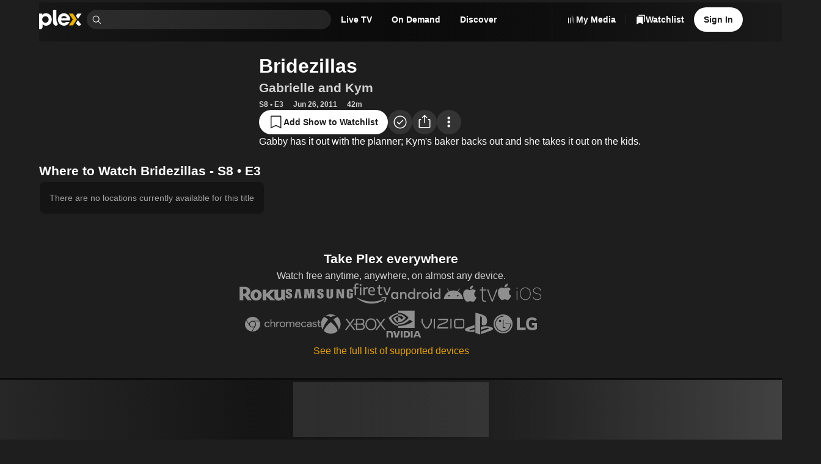

--- FILE ---
content_type: text/css
request_url: https://watch.plex.tv/_next/static/chunks/27565db51ec7c29c.css
body_size: 600
content:
._1ibfqem1{white-space:nowrap;min-width:0;transition:all var(--duration-fast);-webkit-user-select:none;user-select:none;border-radius:var(--border-radius-max);align-items:center;line-height:0;display:inline-flex;position:relative}._1ibfqem1:hover{box-shadow:var(--shadow-high)}._1ibfqem1:focus._1ibfqem1:hover{box-shadow:0 0 0 var(--size-focusRing)var(--color-keyboard-focus),var(--shadow-high)}._1ibfqem3{min-height:32px;padding:0 var(--size-s)}._1ibfqem4{min-height:40px;padding:0 var(--size-m)}._1ibfqem5{max-width:400px;min-height:40px;padding:0 var(--size-xl)}._1ibfqem6{background-color:var(--color-background-accent);color:var(--color-text-on-accent)}._1ibfqem6:hover{background-color:var(--color-background-accent-focus);color:var(--color-text-on-accent)}._1ibfqem7{background-color:var(--color-background-alert);color:var(--color-text-on-alert)}._1ibfqem7:hover{background-color:var(--color-background-alert-focus);color:var(--color-text-on-alert)}._1ibfqem8{background-color:var(--color-background-control);color:var(--color-text-primary)}._1ibfqem8:hover{background-color:var(--color-background-control-focus);color:var(--color-text-primary)}._1ibfqem9{background-color:var(--color-background-focus);color:var(--color-text-on-focus)}._1ibfqema{color:#fff;background-color:#000}._1ibfqema:hover{color:#fff;opacity:.9;background-color:#000}._1ibfqemb{box-sizing:border-box;color:#51595e;background-color:#fff;border:2px solid #0000004d}._1ibfqemb:hover{color:#51595e;opacity:.9}._1ibfqemc{color:var(--color-text-primary);background:0 0}._1ibfqemc:hover{background:var(--color-background-focus);color:var(--color-text-on-focus)}._1ibfqemd{color:var(--color-text-primary);background:0 0}._1ibfqemd:hover{box-shadow:none;background:0 0}._1ibfqemh{opacity:.5}._1ibfqemk,._1ibfqeml{box-shadow:inset 0 0 0 1px var(--color-primary-background-30)}._1ibfqeml:hover{box-shadow:inset 0 0 0 1px var(--color-primary-background-100)}._1ibfqemm{min-width:32px;height:32px;padding:0}._1ibfqemn{min-width:40px;height:40px;padding:0}._1ibfqemo{min-width:56px}._1ibfqemp{min-width:64px}._1ibfqemq{opacity:0;transition:opacity var(--duration-slow)ease-in-out;position:absolute;top:50%;left:50%;transform:translate(-50%,-50%)}._1ibfqem1._1ibfqem0 ._1ibfqemq{opacity:1}._1ibfqemr{opacity:1;min-width:0;transition:opacity var(--duration-slow)ease-in-out}._1ibfqem1._1ibfqem0 ._1ibfqemr{opacity:0}
.h2f8m10{display:flex}.h2f8m11{transition:transform var(--duration-slow);flex-shrink:0;align-items:center;display:inline-flex}.h2f8m12{transform:rotateX(180deg)}.h2f8m13{transform:rotateX(0)}
._18g3b2g0{min-width:0;line-height:inherit;transition:color var(--duration-fast);-webkit-user-select:auto;user-select:auto}._18g3b2g0:hover{color:var(--color-text-primary)}._18g3b2g0:disabled{opacity:.3}._18g3b2g2{color:inherit}._18g3b2g3{color:var(--color-text-accent)}._18g3b2g4{color:var(--color-text-default)}._18g3b2g5{color:var(--color-text-muted)}._18g3b2g8{text-decoration:underline}._18g3b2g9{text-decoration:none}


--- FILE ---
content_type: text/css
request_url: https://watch.plex.tv/_next/static/chunks/8a3022d059ce9397.css
body_size: 1125
content:
._7k2xoz9{width:100%;height:var(--size-xl);border-radius:var(--border-radius-max);background-color:var(--color-primary-foreground-10);min-width:0;color:var(--color-primary-foreground-100);transition:background-color var(--duration-fast),color var(--duration-fast);flex-wrap:nowrap;align-items:center;display:flex;position:relative}._7k2xoz9:focus-within:not(._7k2xoz6),._7k2xoz4._7k2xoz9{background-color:var(--color-background-focus);color:var(--color-text-on-focus);transition:none}._7k2xoz7:not(._7k2xoz3)._7k2xoz9{color:var(--color-primary-foreground-100);background-color:#0000}._7k2xoz9:not(:focus-within)._7k2xoz7:not(._7k2xoz3)._7k2xoz9:hover{background-color:var(--color-primary-foreground-10);color:var(--color-primary-foreground-100)}._7k2xoz7:not(._7k2xoz3):focus-within._7k2xoz9{background-color:var(--color-background-focus);color:var(--color-text-on-focus);transition:none}._7k2xoz8._7k2xoz9{height:42px}._7k2xoza{margin-right:var(--size-xs);padding-left:var(--size-xs);padding-right:var(--size-xs);min-width:0;max-width:calc(var(--size-xxl)*3);border-radius:var(--border-radius-s);height:100%;color:inherit;flex-shrink:0;align-items:center;display:flex}._7k2xoz9:not(:focus-within):not(._7k2xoz3):not(._7k2xoz4) ._7k2xoza{pointer-events:none;position:absolute}._7k2xoz9:focus-within ._7k2xoza{border-radius:var(--border-radius-max)}._7k2xoz9:focus-within ._7k2xoza:hover{background-color:var(--color-surface-background-10)}._7k2xoz9._7k2xoz3 ._7k2xoza{border-radius:var(--border-radius-max)}._7k2xoz9._7k2xoz3 ._7k2xoza:hover{background-color:var(--color-surface-background-10)}._7k2xoz9._7k2xoz4 ._7k2xoza{border-radius:var(--border-radius-max)}._7k2xoz9._7k2xoz4 ._7k2xoza:hover{background-color:var(--color-surface-background-10)}._7k2xoza ._7k2xozb{transform:rotateX(180deg)}._7k2xozc{flex-shrink:1;align-items:center;min-width:0;display:flex}._7k2xoz9:not(:focus-within):not(._7k2xoz3):not(._7k2xoz4) ._7k2xozc,._7k2xoz9._7k2xoz5 ._7k2xozc{clip:rect(1px,1px,1px,1px);clip-path:inset(50%);margin:-1px;padding:0;position:absolute;overflow:hidden}._7k2xoz9._7k2xoz2 ._7k2xozc{padding-left:var(--size-xs)}._7k2xozd{padding-left:var(--size-xxs);transition:transform var(--duration-slow);display:inline-block;transform:rotate(0)}._7k2xoze{padding:var(--size-xxs);margin-right:var(--size-xs);align-items:center;display:flex}._7k2xoz9._7k2xoz8 ._7k2xoze{margin-right:var(--size-s)}._7k2xoz9:not(._7k2xoz0) ._7k2xoze{padding-left:var(--size-xs);margin-right:var(--size-xxs)}._7k2xozf{width:100%;height:100%;color:inherit;min-width:10px;font-size:var(--font-body-2-font-size);-webkit-text-decoration:var(--font-body-2-text-decoration);text-decoration:var(--font-body-2-text-decoration);letter-spacing:var(--font-body-2-letter-spacing);font-weight:var(--font-body-2-font-weight);font-style:var(--font-body-2-font-style);font-stretch:var(--font-body-2-font-stretch);font-family:var(--font-body-2-font-family);line-height:var(--font-body-2-line-height);text-transform:var(--font-body-2-text-transform);background-color:#0000;border:none;border-radius:0;outline:0;flex-grow:1;padding-left:0}._7k2xozf::placeholder{color:var(--color-text-muted)}._7k2xoz9._7k2xoz0:not(:focus-within):not(._7k2xoz2):not(._7k2xoz3) ._7k2xozf{padding-left:calc(1rem + (var(--size-xs)*2))}._7k2xoz9:focus-within ._7k2xozf,._7k2xoz9._7k2xoz3:not(._7k2xoz2) ._7k2xozf{padding-left:0}._7k2xoz9._7k2xoz2:not(:focus-within):not(._7k2xoz3) ._7k2xozf{padding:0 calc(var(--size-xs)*2)}._7k2xoz9._7k2xoz2:not(._7k2xoz1):not(._7k2xoz0) ._7k2xozf{padding-left:calc(var(--size-xs)*2)}._7k2xoz9._7k2xoz2:not(._7k2xoz1):not(._7k2xoz0) ._7k2xozf::placeholder{padding-left:0}._7k2xoz9._7k2xoz7 ._7k2xozf::placeholder{color:#0000}._7k2xoz9._7k2xoz7:not(._7k2xoz3) ._7k2xozf{background-color:#0000}._7k2xoz9:not(:focus-within)._7k2xoz7._7k2xoz3:not(._7k2xoz4) ._7k2xozf{color:var(--color-text-muted)}._7k2xoz9:focus-within._7k2xoz7._7k2xoz3 ._7k2xozf{background-color:var(--color-background-focus);color:var(--color-text-on-focus);transition:none}._7k2xoz9._7k2xoz8 ._7k2xozf{font-size:var(--font-body-1-font-size)}._7k2xoz9._7k2xoz8._7k2xoz0:not(:focus-within):not(._7k2xoz2):not(._7k2xoz3) ._7k2xozf{padding-left:calc(var(--size-l) + (var(--size-xs)*2))}._7k2xozg{color:inherit;margin-right:var(--size-xxs);padding:var(--size-xxs);border-radius:var(--border-radius-max);flex-shrink:0}._7k2xozg:hover{background-color:var(--color-surface-background-10)}._7k2xoz9._7k2xoz1._7k2xoz2 ._7k2xozg:last-child{margin-right:var(--size-s)}._7k2xoz6 ._7k2xozh{border-radius:var(--border-radius-max);background-color:var(--color-background-focus);color:var(--color-text-on-focus)}._7k2xoz9:not(:focus-within):not(._7k2xoz4):not(._7k2xoz6) ._7k2xozh{clip:rect(1px,1px,1px,1px);clip-path:inset(50%);width:1px;height:1px;bottom:0;right:calc(((var(--size-xxs) + var(--size-xxs)) + var(--size-xxs)) + 1rem);margin:-1px;padding:0;position:absolute;overflow:hidden}@media (max-width:600px){._7k2xozf{font-size:1rem}}
._1yvvosp3{width:100%;height:var(--size-xl);border-radius:var(--border-radius-max);min-width:0;color:var(--color-text-default);transition:background-color var(--duration-fast),color var(--duration-fast);background-color:#0000;flex-wrap:nowrap;align-items:center;display:flex;position:relative}._1yvvosp3:not(:focus-within)._1yvvosp3:hover{background-color:var(--color-background-control)}._1yvvosp3:focus-within{background-color:var(--color-background-focus);color:var(--color-text-on-focus);transition:none}._1yvvosp1._1yvvosp3{height:40px}._1yvvosp4{clip:rect(1px,1px,1px,1px);clip-path:inset(50%);pointer-events:none;margin:-1px;padding:0;position:absolute;overflow:hidden}._1yvvosp5{width:100%;height:100%;color:var(--color-text-primary);border-radius:var(--border-radius-max);min-width:10px;padding-left:var(--size-m);font-size:var(--font-body-2-font-size);-webkit-text-decoration:var(--font-body-2-text-decoration);text-decoration:var(--font-body-2-text-decoration);letter-spacing:var(--font-body-2-letter-spacing);font-weight:var(--font-body-2-font-weight);font-style:var(--font-body-2-font-style);font-stretch:var(--font-body-2-font-stretch);font-family:var(--font-body-2-font-family);line-height:var(--font-body-2-line-height);text-transform:var(--font-body-2-text-transform);background-color:#0000;border:none;outline:0;flex-grow:1}._1yvvosp5::placeholder{color:var(--color-text-muted)}._1yvvosp3 ._1yvvosp5::placeholder{color:#0000}._1yvvosp3:hover ._1yvvosp5::placeholder{color:var(--color-text-muted)}._1yvvosp3:not(._1yvvosp0) ._1yvvosp5{background-color:#0000}._1yvvosp3:not(:focus-within)._1yvvosp0:not(:hover) ._1yvvosp5{color:#0000}._1yvvosp3:focus-within._1yvvosp0 ._1yvvosp5{background-color:var(--color-background-focus);color:var(--color-text-on-focus);transition:none}._1yvvosp3._1yvvosp1 ._1yvvosp5{font-size:var(--font-body-1-font-size)}._1yvvosp6{width:var(--size-xl);height:100%;padding-right:var(--size-xs);justify-content:center;align-items:center;display:inline-flex;position:relative}._1yvvosp7{clip:rect(1px,1px,1px,1px);padding:var(--size-xxs);clip-path:inset(50%);pointer-events:none;color:inherit;z-index:1;border-radius:var(--border-radius-max);flex-shrink:0;margin:-1px;position:absolute;overflow:hidden}._1yvvosp7:hover{background-color:var(--color-surface-background-10)}._1yvvosp3:focus-within._1yvvosp0 ._1yvvosp7{overflow:initial;clip:unset;clip-path:unset;pointer-events:initial;margin:0}._1yvvosp8{padding:var(--size-xxs);border-radius:var(--border-radius-max)}._1yvvosp3:focus-within._1yvvosp0 ._1yvvosp8{clip:rect(1px,1px,1px,1px);clip-path:inset(50%);pointer-events:none;margin:-1px;padding:0;position:absolute;overflow:hidden}@media (max-width:600px){._1yvvosp5{font-size:1rem}}@media (min-width:1201px){._1yvvosp2:not(:focus-within)._1yvvosp3{background-color:var(--color-background-control)}._1yvvosp3._1yvvosp2 ._1yvvosp5{color:inherit}._1yvvosp3._1yvvosp2 ._1yvvosp5::placeholder{color:var(--color-text-muted)}._1yvvosp3._1yvvosp2:not(:focus-within)._1yvvosp0:not(:hover) ._1yvvosp5{color:inherit}}


--- FILE ---
content_type: text/javascript
request_url: https://watch.plex.tv/_next/static/chunks/a073a584ae8bcc8b.js
body_size: 12135
content:
(globalThis.TURBOPACK||(globalThis.TURBOPACK=[])).push(["object"==typeof document?document.currentScript:void 0,837307,e=>{e.v({appTile:"BottomSheet-module__vWiraq__appTile",artworkHeader:"BottomSheet-module__vWiraq__artworkHeader",clearLogo:"BottomSheet-module__vWiraq__clearLogo",closeButtonContainer:"BottomSheet-module__vWiraq__closeButtonContainer",container:"BottomSheet-module__vWiraq__container",handle:"BottomSheet-module__vWiraq__handle",overlay:"BottomSheet-module__vWiraq__overlay",sheet:"BottomSheet-module__vWiraq__sheet",sheetHeader:"BottomSheet-module__vWiraq__sheetHeader"})},351871,e=>{"use strict";let t;var n=e.i(346038),a=e.i(977052),r=e.i(459873),o=e.i(37487),i=e.i(223743),l=e.i(469613),u=e.i(647485),s=e.i(458008),d=e.i(548829),c=e.i(441799),f=e.i(821102),h=e.i(208058),m=e.i(185611),p=e.i(128210),p=p,g=p,w=e.i(800445),v=e.i(471677),y=e.i(436910);let b={src:e.i(219647).default,width:180,height:220,blurWidth:7,blurHeight:8,blurDataURL:"[data-uri]"};function x(){let e=(0,y.default)({wl:"1"}),t=`/account/sign-up?${e}`;(0,a.useEffect)(()=>{(0,v.default)({event:"client:view",properties:{action:"watchlist_french_toast"}})},[]);let r=(0,a.useCallback)(()=>{(0,v.default)({event:"client:click",properties:{action:"watchlist_french_toast_cta"}})},[]);return(0,n.jsxs)(l.Stack,{gap:"m",padding:"m",children:[(0,n.jsxs)(l.Stack,{align:"left",gap:"m",orientation:"horizontal",verticalAlign:"center",children:[(0,n.jsx)(l.Stack,{shrink:!1,children:(0,n.jsx)(w.default,{alt:"",height:160,src:b.src,width:130})}),(0,n.jsxs)(l.Stack,{gap:"xs",children:[(0,n.jsx)(g.Title,{asChild:!0,children:(0,n.jsx)(m.Text,{color:"primary",font:"heading-2",children:"Let's add this to your Watchlist."})}),(0,n.jsx)(p.Description,{asChild:!0,children:(0,n.jsx)(m.Text,{color:"default",font:"display-copy",children:"Create a free account to track what you watch, write and share reviews, and more."})})]})]}),(0,n.jsx)(l.Stack,{children:(0,n.jsx)(i.ButtonLink,{href:t,label:"Get Started",onPress:r})})]})}var T=e.i(555702),C=e.i(489082),j=e.i(988879),k=e.i(831713),S=e.i(974720),A=e.i(867013);let R=a.default.createContext({drawerRef:{current:null},overlayRef:{current:null},onPress:()=>{},onRelease:()=>{},onDrag:()=>{},onNestedDrag:()=>{},onNestedOpenChange:()=>{},onNestedRelease:()=>{},openProp:void 0,dismissible:!1,isOpen:!1,isDragging:!1,keyboardIsOpen:{current:!1},snapPointsOffset:null,snapPoints:null,handleOnly:!1,modal:!1,shouldFade:!1,activeSnapPoint:null,onOpenChange:()=>{},setActiveSnapPoint:()=>{},closeDrawer:()=>{},direction:"bottom",shouldAnimate:{current:!0},shouldScaleBackground:!1,setBackgroundColorOnScale:!0,noBodyStyles:!1,container:null,autoFocus:!1}),E=()=>{let e=a.default.useContext(R);if(!e)throw Error("useDrawerContext must be used within a Drawer.Root");return e};function P(){return/^((?!chrome|android).)*safari/i.test(navigator.userAgent)}function B(){return O(/^iPhone/)||O(/^iPad/)||O(/^Mac/)&&navigator.maxTouchPoints>1}function O(e){return"undefined"!=typeof window&&null!=window.navigator?e.test(window.navigator.platform):void 0}!function(e){if(!e||"undefined"==typeof document)return;let t=document.head||document.getElementsByTagName("head")[0],n=document.createElement("style");n.type="text/css",t.appendChild(n),n.styleSheet?n.styleSheet.cssText=e:n.appendChild(document.createTextNode(e))}("[data-vaul-drawer]{touch-action:none;will-change:transform;transition:transform .5s cubic-bezier(.32, .72, 0, 1);animation-duration:.5s;animation-timing-function:cubic-bezier(0.32,0.72,0,1)}[data-vaul-drawer][data-vaul-snap-points=false][data-vaul-drawer-direction=bottom][data-state=open]{animation-name:slideFromBottom}[data-vaul-drawer][data-vaul-snap-points=false][data-vaul-drawer-direction=bottom][data-state=closed]{animation-name:slideToBottom}[data-vaul-drawer][data-vaul-snap-points=false][data-vaul-drawer-direction=top][data-state=open]{animation-name:slideFromTop}[data-vaul-drawer][data-vaul-snap-points=false][data-vaul-drawer-direction=top][data-state=closed]{animation-name:slideToTop}[data-vaul-drawer][data-vaul-snap-points=false][data-vaul-drawer-direction=left][data-state=open]{animation-name:slideFromLeft}[data-vaul-drawer][data-vaul-snap-points=false][data-vaul-drawer-direction=left][data-state=closed]{animation-name:slideToLeft}[data-vaul-drawer][data-vaul-snap-points=false][data-vaul-drawer-direction=right][data-state=open]{animation-name:slideFromRight}[data-vaul-drawer][data-vaul-snap-points=false][data-vaul-drawer-direction=right][data-state=closed]{animation-name:slideToRight}[data-vaul-drawer][data-vaul-snap-points=true][data-vaul-drawer-direction=bottom]{transform:translate3d(0,var(--initial-transform,100%),0)}[data-vaul-drawer][data-vaul-snap-points=true][data-vaul-drawer-direction=top]{transform:translate3d(0,calc(var(--initial-transform,100%) * -1),0)}[data-vaul-drawer][data-vaul-snap-points=true][data-vaul-drawer-direction=left]{transform:translate3d(calc(var(--initial-transform,100%) * -1),0,0)}[data-vaul-drawer][data-vaul-snap-points=true][data-vaul-drawer-direction=right]{transform:translate3d(var(--initial-transform,100%),0,0)}[data-vaul-drawer][data-vaul-delayed-snap-points=true][data-vaul-drawer-direction=top]{transform:translate3d(0,var(--snap-point-height,0),0)}[data-vaul-drawer][data-vaul-delayed-snap-points=true][data-vaul-drawer-direction=bottom]{transform:translate3d(0,var(--snap-point-height,0),0)}[data-vaul-drawer][data-vaul-delayed-snap-points=true][data-vaul-drawer-direction=left]{transform:translate3d(var(--snap-point-height,0),0,0)}[data-vaul-drawer][data-vaul-delayed-snap-points=true][data-vaul-drawer-direction=right]{transform:translate3d(var(--snap-point-height,0),0,0)}[data-vaul-overlay][data-vaul-snap-points=false]{animation-duration:.5s;animation-timing-function:cubic-bezier(0.32,0.72,0,1)}[data-vaul-overlay][data-vaul-snap-points=false][data-state=open]{animation-name:fadeIn}[data-vaul-overlay][data-state=closed]{animation-name:fadeOut}[data-vaul-animate=false]{animation:none!important}[data-vaul-overlay][data-vaul-snap-points=true]{opacity:0;transition:opacity .5s cubic-bezier(.32, .72, 0, 1)}[data-vaul-overlay][data-vaul-snap-points=true]{opacity:1}[data-vaul-drawer]:not([data-vaul-custom-container=true])::after{content:'';position:absolute;background:inherit;background-color:inherit}[data-vaul-drawer][data-vaul-drawer-direction=top]::after{top:initial;bottom:100%;left:0;right:0;height:200%}[data-vaul-drawer][data-vaul-drawer-direction=bottom]::after{top:100%;bottom:initial;left:0;right:0;height:200%}[data-vaul-drawer][data-vaul-drawer-direction=left]::after{left:initial;right:100%;top:0;bottom:0;width:200%}[data-vaul-drawer][data-vaul-drawer-direction=right]::after{left:100%;right:initial;top:0;bottom:0;width:200%}[data-vaul-overlay][data-vaul-snap-points=true]:not([data-vaul-snap-points-overlay=true]):not(\n[data-state=closed]\n){opacity:0}[data-vaul-overlay][data-vaul-snap-points-overlay=true]{opacity:1}[data-vaul-handle]{display:block;position:relative;opacity:.7;background:#e2e2e4;margin-left:auto;margin-right:auto;height:5px;width:32px;border-radius:1rem;touch-action:pan-y}[data-vaul-handle]:active,[data-vaul-handle]:hover{opacity:1}[data-vaul-handle-hitarea]{position:absolute;left:50%;top:50%;transform:translate(-50%,-50%);width:max(100%,2.75rem);height:max(100%,2.75rem);touch-action:inherit}@media (hover:hover) and (pointer:fine){[data-vaul-drawer]{user-select:none}}@media (pointer:fine){[data-vaul-handle-hitarea]:{width:100%;height:100%}}@keyframes fadeIn{from{opacity:0}to{opacity:1}}@keyframes fadeOut{to{opacity:0}}@keyframes slideFromBottom{from{transform:translate3d(0,var(--initial-transform,100%),0)}to{transform:translate3d(0,0,0)}}@keyframes slideToBottom{to{transform:translate3d(0,var(--initial-transform,100%),0)}}@keyframes slideFromTop{from{transform:translate3d(0,calc(var(--initial-transform,100%) * -1),0)}to{transform:translate3d(0,0,0)}}@keyframes slideToTop{to{transform:translate3d(0,calc(var(--initial-transform,100%) * -1),0)}}@keyframes slideFromLeft{from{transform:translate3d(calc(var(--initial-transform,100%) * -1),0,0)}to{transform:translate3d(0,0,0)}}@keyframes slideToLeft{to{transform:translate3d(calc(var(--initial-transform,100%) * -1),0,0)}}@keyframes slideFromRight{from{transform:translate3d(var(--initial-transform,100%),0,0)}to{transform:translate3d(0,0,0)}}@keyframes slideToRight{to{transform:translate3d(var(--initial-transform,100%),0,0)}}");let M="undefined"!=typeof window?a.useLayoutEffect:a.useEffect;function $(...e){return(...t)=>{for(let n of e)"function"==typeof n&&n(...t)}}let L="undefined"!=typeof document&&window.visualViewport;function D(e){let t=window.getComputedStyle(e);return/(auto|scroll)/.test(t.overflow+t.overflowX+t.overflowY)}function W(e){for(D(e)&&(e=e.parentElement);e&&!D(e);)e=e.parentElement;return e||document.scrollingElement||document.documentElement}let _=new Set(["checkbox","radio","range","color","file","image","button","submit","reset"]),F=0;function z(e,t,n,a){return e.addEventListener(t,n,a),()=>{e.removeEventListener(t,n,a)}}function N(e){let t=document.scrollingElement||document.documentElement;for(;e&&e!==t;){let t=W(e);if(t!==document.documentElement&&t!==document.body&&t!==e){let n=t.getBoundingClientRect().top,a=e.getBoundingClientRect().top;e.getBoundingClientRect().bottom>t.getBoundingClientRect().bottom+24&&(t.scrollTop+=a-n)}e=t.parentElement}}function H(e){return e instanceof HTMLInputElement&&!_.has(e.type)||e instanceof HTMLTextAreaElement||e instanceof HTMLElement&&e.isContentEditable}function I(...e){return a.useCallback(function(...e){return t=>e.forEach(e=>{"function"==typeof e?e(t):null!=e&&(e.current=t)})}(...e),e)}let U=new WeakMap;function q(e,t,n=!1){if(!e||!(e instanceof HTMLElement))return;let a={};Object.entries(t).forEach(([t,n])=>{t.startsWith("--")?e.style.setProperty(t,n):(a[t]=e.style[t],e.style[t]=n)}),n||U.set(e,a)}let Y=e=>{switch(e){case"top":case"bottom":return!0;case"left":case"right":return!1;default:return e}};function V(e,t){if(!e)return null;let n=window.getComputedStyle(e),a=n.transform||n.webkitTransform||n.mozTransform,r=a.match(/^matrix3d\((.+)\)$/);return r?parseFloat(r[1].split(", ")[Y(t)?13:12]):(r=a.match(/^matrix\((.+)\)$/))?parseFloat(r[1].split(", ")[Y(t)?5:4]):null}function X(e,t){if(!e)return()=>{};let n=e.style.cssText;return Object.assign(e.style,t),()=>{e.style.cssText=n}}let Q=[.32,.72,0,1],K="vaul-dragging";function G(e){let t=a.default.useRef(e);return a.default.useEffect(()=>{t.current=e}),a.default.useMemo(()=>(...e)=>null==t.current?void 0:t.current.call(t,...e),[])}function Z({prop:e,defaultProp:t,onChange:n=()=>{}}){let[r,o]=function({defaultProp:e,onChange:t}){let n=a.default.useState(e),[r]=n,o=a.default.useRef(r),i=G(t);return a.default.useEffect(()=>{o.current!==r&&(i(r),o.current=r)},[r,o,i]),n}({defaultProp:t,onChange:n}),i=void 0!==e,l=i?e:r,u=G(n);return[l,a.default.useCallback(t=>{if(i){let n="function"==typeof t?t(e):t;n!==e&&u(n)}else o(t)},[i,e,o,u])]}let J=()=>()=>{},ee=null;function et({open:e,onOpenChange:n,children:r,onDrag:o,onRelease:i,snapPoints:l,shouldScaleBackground:u=!1,setBackgroundColorOnScale:s=!0,closeThreshold:d=.25,scrollLockTimeout:c=100,dismissible:f=!0,handleOnly:h=!1,fadeFromIndex:m=l&&l.length-1,activeSnapPoint:p,setActiveSnapPoint:g,fixed:w,modal:v=!0,onClose:y,nested:b,noBodyStyles:x=!1,direction:T="bottom",defaultOpen:C=!1,disablePreventScroll:j=!0,snapToSequentialPoint:k=!1,preventScrollRestoration:S=!1,repositionInputs:E=!0,onAnimationEnd:O,container:D,autoFocus:_=!1}){var I,X;let[G=!1,J]=Z({defaultProp:C,prop:e,onChange:e=>{null==n||n(e),e||b||eB(),setTimeout(()=>{null==O||O(e)},500),e&&!v&&"undefined"!=typeof window&&window.requestAnimationFrame(()=>{document.body.style.pointerEvents="auto"}),e||(document.body.style.pointerEvents="auto")}}),[et,en]=a.default.useState(!1),[ea,er]=a.default.useState(!1),[eo,ei]=a.default.useState(!1),el=a.default.useRef(null),eu=a.default.useRef(null),es=a.default.useRef(null),ed=a.default.useRef(null),ec=a.default.useRef(null),ef=a.default.useRef(!1),eh=a.default.useRef(null),em=a.default.useRef(0),ep=a.default.useRef(!1),eg=a.default.useRef(!C),ew=a.default.useRef(0),ev=a.default.useRef(null),ey=a.default.useRef((null==(I=ev.current)?void 0:I.getBoundingClientRect().height)||0),eb=a.default.useRef((null==(X=ev.current)?void 0:X.getBoundingClientRect().width)||0),ex=a.default.useRef(0),eT=a.default.useCallback(e=>{l&&e===eA.length-1&&(eu.current=new Date)},[]),{activeSnapPoint:eC,activeSnapPointIndex:ej,setActiveSnapPoint:ek,onRelease:eS,snapPointsOffset:eA,onDrag:eR,shouldFade:eE,getPercentageDragged:eP}=function({activeSnapPointProp:e,setActiveSnapPointProp:t,snapPoints:n,drawerRef:r,overlayRef:o,fadeFromIndex:i,onSnapPointChange:l,direction:u="bottom",container:s,snapToSequentialPoint:d}){let[c,f]=Z({prop:e,defaultProp:null==n?void 0:n[0],onChange:t}),[h,m]=a.default.useState("undefined"!=typeof window?{innerWidth:window.innerWidth,innerHeight:window.innerHeight}:void 0);a.default.useEffect(()=>{function e(){m({innerWidth:window.innerWidth,innerHeight:window.innerHeight})}return window.addEventListener("resize",e),()=>window.removeEventListener("resize",e)},[]);let p=a.default.useMemo(()=>c===(null==n?void 0:n[n.length-1])||null,[n,c]),g=a.default.useMemo(()=>{var e;return null!=(e=null==n?void 0:n.findIndex(e=>e===c))?e:null},[n,c]),w=n&&n.length>0&&(i||0===i)&&!Number.isNaN(i)&&n[i]===c||!n,v=a.default.useMemo(()=>{var e;let t=s?{width:s.getBoundingClientRect().width,height:s.getBoundingClientRect().height}:"undefined"!=typeof window?{width:window.innerWidth,height:window.innerHeight}:{width:0,height:0};return null!=(e=null==n?void 0:n.map(e=>{let n="string"==typeof e,a=0;if(n&&(a=parseInt(e,10)),Y(u)){let r=n?a:h?e*t.height:0;return h?"bottom"===u?t.height-r:-t.height+r:r}let r=n?a:h?e*t.width:0;return h?"right"===u?t.width-r:-t.width+r:r}))?e:[]},[n,h,s]),y=a.default.useMemo(()=>null!==g?null==v?void 0:v[g]:null,[v,g]),b=a.default.useCallback(e=>{var t;let a=null!=(t=null==v?void 0:v.findIndex(t=>t===e))?t:null;l(a),q(r.current,{transition:`transform 0.5s cubic-bezier(${Q.join(",")})`,transform:Y(u)?`translate3d(0, ${e}px, 0)`:`translate3d(${e}px, 0, 0)`}),v&&a!==v.length-1&&void 0!==i&&a!==i&&a<i?q(o.current,{transition:`opacity 0.5s cubic-bezier(${Q.join(",")})`,opacity:"0"}):q(o.current,{transition:`opacity 0.5s cubic-bezier(${Q.join(",")})`,opacity:"1"}),f(null==n?void 0:n[Math.max(a,0)])},[r.current,n,v,i,o,f]);return a.default.useEffect(()=>{if(c||e){var t;let a=null!=(t=null==n?void 0:n.findIndex(t=>t===e||t===c))?t:-1;v&&-1!==a&&"number"==typeof v[a]&&b(v[a])}},[c,e,n,v,b]),{isLastSnapPoint:p,activeSnapPoint:c,shouldFade:w,getPercentageDragged:function(e,t){if(!n||"number"!=typeof g||!v||void 0===i)return null;let a=g===i-1;if(g>=i&&t)return 0;if(a&&!t)return 1;if(!w&&!a)return null;let r=a?g+1:g-1,o=e/Math.abs(a?v[r]-v[r-1]:v[r+1]-v[r]);return a?1-o:o},setActiveSnapPoint:f,activeSnapPointIndex:g,onRelease:function({draggedDistance:e,closeDrawer:t,velocity:a,dismissible:r}){if(void 0===i)return;let l="bottom"===u||"right"===u?(null!=y?y:0)-e:(null!=y?y:0)+e,s=g===i-1,c=0===g,f=e>0;if(s&&q(o.current,{transition:`opacity 0.5s cubic-bezier(${Q.join(",")})`}),!d&&a>2&&!f)return void(r?t():b(v[0]));if(!d&&a>2&&f&&v&&n)return void b(v[n.length-1]);let h=null==v?void 0:v.reduce((e,t)=>"number"!=typeof e||"number"!=typeof t?e:Math.abs(t-l)<Math.abs(e-l)?t:e),m=Y(u)?window.innerHeight:window.innerWidth;if(a>.4&&Math.abs(e)<.4*m){let e=f?1:-1;return e>0&&p&&n?void b(v[n.length-1]):void(c&&e<0&&r&&t(),null===g||b(v[g+e]))}b(h)},onDrag:function({draggedDistance:e}){if(null===y)return;let t="bottom"===u||"right"===u?y-e:y+e;("bottom"===u||"right"===u)&&t<v[v.length-1]||("top"===u||"left"===u)&&t>v[v.length-1]||q(r.current,{transform:Y(u)?`translate3d(0, ${t}px, 0)`:`translate3d(${t}px, 0, 0)`})},snapPointsOffset:v}}({snapPoints:l,activeSnapPointProp:p,setActiveSnapPointProp:g,drawerRef:ev,fadeFromIndex:m,overlayRef:el,onSnapPointChange:eT,direction:T,container:D,snapToSequentialPoint:k});!function(e={}){let{isDisabled:n}=e;M(()=>{if(!n){var e,a,r;let n,o,i,l,u,s,d;return 1==++F&&B()&&(i=0,l=window.pageXOffset,u=window.pageYOffset,s=$((e=document.documentElement,a="paddingRight",r=`${window.innerWidth-document.documentElement.clientWidth}px`,n=e.style[a],e.style[a]=r,()=>{e.style[a]=n})),window.scrollTo(0,0),d=$(z(document,"touchstart",e=>{((o=W(e.target))!==document.documentElement||o!==document.body)&&(i=e.changedTouches[0].pageY)},{passive:!1,capture:!0}),z(document,"touchmove",e=>{if(!o||o===document.documentElement||o===document.body)return void e.preventDefault();let t=e.changedTouches[0].pageY,n=o.scrollTop,a=o.scrollHeight-o.clientHeight;0!==a&&((n<=0&&t>i||n>=a&&t<i)&&e.preventDefault(),i=t)},{passive:!1,capture:!0}),z(document,"touchend",e=>{let t=e.target;H(t)&&t!==document.activeElement&&(e.preventDefault(),t.style.transform="translateY(-2000px)",t.focus(),requestAnimationFrame(()=>{t.style.transform=""}))},{passive:!1,capture:!0}),z(document,"focus",e=>{let t=e.target;H(t)&&(t.style.transform="translateY(-2000px)",requestAnimationFrame(()=>{t.style.transform="",L&&(L.height<window.innerHeight?requestAnimationFrame(()=>{N(t)}):L.addEventListener("resize",()=>N(t),{once:!0}))}))},!0),z(window,"scroll",()=>{window.scrollTo(0,0)})),t=()=>{s(),d(),window.scrollTo(l,u)}),()=>{0==--F&&(null==t||t())}}},[n])}({isDisabled:!G||ea||!v||eo||!et||!E||!j});let{restorePositionSetting:eB}=function({isOpen:e,modal:t,nested:n,hasBeenOpened:r,preventScrollRestoration:o,noBodyStyles:i}){let[l,u]=a.default.useState(()=>"undefined"!=typeof window?window.location.href:""),s=a.default.useRef(0),d=a.default.useCallback(()=>{if(P()&&null===ee&&e&&!i){ee={position:document.body.style.position,top:document.body.style.top,left:document.body.style.left,height:document.body.style.height,right:"unset"};let{scrollX:e,innerHeight:t}=window;document.body.style.setProperty("position","fixed","important"),Object.assign(document.body.style,{top:`${-s.current}px`,left:`${-e}px`,right:"0px",height:"auto"}),window.setTimeout(()=>window.requestAnimationFrame(()=>{let e=t-window.innerHeight;e&&s.current>=t&&(document.body.style.top=`${-(s.current+e)}px`)}),300)}},[e]),c=a.default.useCallback(()=>{if(P()&&null!==ee&&!i){let e=-parseInt(document.body.style.top,10),t=-parseInt(document.body.style.left,10);Object.assign(document.body.style,ee),window.requestAnimationFrame(()=>{o&&l!==window.location.href?u(window.location.href):window.scrollTo(t,e)}),ee=null}},[l]);return a.default.useEffect(()=>{function e(){s.current=window.scrollY}return e(),window.addEventListener("scroll",e),()=>{window.removeEventListener("scroll",e)}},[]),a.default.useEffect(()=>{if(t)return()=>{"undefined"==typeof document||document.querySelector("[data-vaul-drawer]")||c()}},[t,c]),a.default.useEffect(()=>{!n&&r&&(e?(window.matchMedia("(display-mode: standalone)").matches||d(),t||window.setTimeout(()=>{c()},500)):c())},[e,r,l,t,n,d,c]),{restorePositionSetting:c}}({isOpen:G,modal:v,nested:null!=b&&b,hasBeenOpened:et,preventScrollRestoration:S,noBodyStyles:x});function eO(){return(window.innerWidth-26)/window.innerWidth}function eM(e,t){var n;let a=e,r=null==(n=window.getSelection())?void 0:n.toString(),o=ev.current?V(ev.current,T):null,i=new Date;if("SELECT"===a.tagName||a.hasAttribute("data-vaul-no-drag")||a.closest("[data-vaul-no-drag]"))return!1;if("right"===T||"left"===T)return!0;if(eu.current&&i.getTime()-eu.current.getTime()<500)return!1;if(null!==o&&("bottom"===T?o>0:o<0))return!0;if(r&&r.length>0)return!1;if(ec.current&&i.getTime()-ec.current.getTime()<c&&0===o||t)return ec.current=i,!1;for(;a;){if(a.scrollHeight>a.clientHeight){if(0!==a.scrollTop)return ec.current=new Date,!1;if("dialog"===a.getAttribute("role"))break}a=a.parentNode}return!0}function e$(e){ea&&ev.current&&(ev.current.classList.remove(K),ef.current=!1,er(!1),ed.current=new Date),null==y||y(),e||J(!1),setTimeout(()=>{l&&ek(l[0])},500)}function eL(){if(!ev.current)return;let e=document.querySelector("[data-vaul-drawer-wrapper]"),t=V(ev.current,T);q(ev.current,{transform:"translate3d(0, 0, 0)",transition:`transform 0.5s cubic-bezier(${Q.join(",")})`}),q(el.current,{transition:`opacity 0.5s cubic-bezier(${Q.join(",")})`,opacity:"1"}),u&&t&&t>0&&G&&q(e,{borderRadius:"8px",overflow:"hidden",...Y(T)?{transform:`scale(${eO()}) translate3d(0, calc(env(safe-area-inset-top) + 14px), 0)`,transformOrigin:"top"}:{transform:`scale(${eO()}) translate3d(calc(env(safe-area-inset-top) + 14px), 0, 0)`,transformOrigin:"left"},transitionProperty:"transform, border-radius",transitionDuration:"0.5s",transitionTimingFunction:`cubic-bezier(${Q.join(",")})`},!0)}return a.default.useEffect(()=>{window.requestAnimationFrame(()=>{eg.current=!0})},[]),a.default.useEffect(()=>{var e;function t(){if(ev.current&&E&&(H(document.activeElement)||ep.current)){var e;let t=(null==(e=window.visualViewport)?void 0:e.height)||0,n=window.innerHeight,a=n-t,r=ev.current.getBoundingClientRect().height||0;ex.current||(ex.current=r);let o=ev.current.getBoundingClientRect().top;if(Math.abs(ew.current-a)>60&&(ep.current=!ep.current),l&&l.length>0&&eA&&ej&&(a+=eA[ej]||0),ew.current=a,r>t||ep.current){let e=ev.current.getBoundingClientRect().height,i=e;e>t&&(i=t-(r>.8*n?o:26)),w?ev.current.style.height=`${e-Math.max(a,0)}px`:ev.current.style.height=`${Math.max(i,t-o)}px`}else{let e;e=navigator.userAgent,"undefined"!=typeof window&&(/Firefox/.test(e)&&/Mobile/.test(e)||/FxiOS/.test(e))||(ev.current.style.height=`${ex.current}px`)}l&&l.length>0&&!ep.current?ev.current.style.bottom="0px":ev.current.style.bottom=`${Math.max(a,0)}px`}}return null==(e=window.visualViewport)||e.addEventListener("resize",t),()=>{var e;return null==(e=window.visualViewport)?void 0:e.removeEventListener("resize",t)}},[ej,l,eA]),a.default.useEffect(()=>(G&&(q(document.documentElement,{scrollBehavior:"auto"}),eu.current=new Date),()=>{!function(e,t){if(!e||!(e instanceof HTMLElement))return;let n=U.get(e);n&&(e.style[t]=n[t])}(document.documentElement,"scrollBehavior")}),[G]),a.default.useEffect(()=>{v||window.requestAnimationFrame(()=>{document.body.style.pointerEvents="auto"})},[v]),a.default.createElement(A.Root,{defaultOpen:C,onOpenChange:e=>{(f||e)&&(e?en(!0):e$(!0),J(e))},open:G},a.default.createElement(R.Provider,{value:{activeSnapPoint:eC,snapPoints:l,setActiveSnapPoint:ek,drawerRef:ev,overlayRef:el,onOpenChange:n,onPress:function(e){var t,n;!f&&!l||(!ev.current||ev.current.contains(e.target))&&(ey.current=(null==(t=ev.current)?void 0:t.getBoundingClientRect().height)||0,eb.current=(null==(n=ev.current)?void 0:n.getBoundingClientRect().width)||0,er(!0),es.current=new Date,B()&&window.addEventListener("touchend",()=>ef.current=!1,{once:!0}),e.target.setPointerCapture(e.pointerId),em.current=Y(T)?e.pageY:e.pageX)},onRelease:function(e){var t,n;if(!ea||!ev.current)return;ev.current.classList.remove(K),ef.current=!1,er(!1),ed.current=new Date;let a=V(ev.current,T);if(!e||!eM(e.target,!1)||!a||Number.isNaN(a)||null===es.current)return;let r=ed.current.getTime()-es.current.getTime(),o=em.current-(Y(T)?e.pageY:e.pageX),u=Math.abs(o)/r;if(u>.05&&(ei(!0),setTimeout(()=>{ei(!1)},200)),l){eS({draggedDistance:o*("bottom"===T||"right"===T?1:-1),closeDrawer:e$,velocity:u,dismissible:f}),null==i||i(e,!0);return}if("bottom"===T||"right"===T?o>0:o<0){eL(),null==i||i(e,!0);return}if(u>.4){e$(),null==i||i(e,!1);return}let s=Math.min(null!=(t=ev.current.getBoundingClientRect().height)?t:0,window.innerHeight),c=Math.min(null!=(n=ev.current.getBoundingClientRect().width)?n:0,window.innerWidth);if(Math.abs(a)>=("left"===T||"right"===T?c:s)*d){e$(),null==i||i(e,!1);return}null==i||i(e,!0),eL()},onDrag:function(e){if(ev.current&&ea){let t="bottom"===T||"right"===T?1:-1,n=(em.current-(Y(T)?e.pageY:e.pageX))*t,a=n>0,r=l&&!f&&!a;if(r&&0===ej)return;let i=Math.abs(n),s=document.querySelector("[data-vaul-drawer-wrapper]"),d=i/("bottom"===T||"top"===T?ey.current:eb.current),c=eP(i,a);if(null!==c&&(d=c),r&&d>=1||!ef.current&&!eM(e.target,a))return;if(ev.current.classList.add(K),ef.current=!0,q(ev.current,{transition:"none"}),q(el.current,{transition:"none"}),l&&eR({draggedDistance:n}),a&&!l){let e=Math.min(-(8*(Math.log(n+1)-2)*1),0)*t;q(ev.current,{transform:Y(T)?`translate3d(0, ${e}px, 0)`:`translate3d(${e}px, 0, 0)`});return}let h=1-d;if((eE||m&&ej===m-1)&&(null==o||o(e,d),q(el.current,{opacity:`${h}`,transition:"none"},!0)),s&&el.current&&u){let e=Math.min(eO()+d*(1-eO()),1),t=8-8*d,n=Math.max(0,14-14*d);q(s,{borderRadius:`${t}px`,transform:Y(T)?`scale(${e}) translate3d(0, ${n}px, 0)`:`scale(${e}) translate3d(${n}px, 0, 0)`,transition:"none"},!0)}if(!l){let e=i*t;q(ev.current,{transform:Y(T)?`translate3d(0, ${e}px, 0)`:`translate3d(${e}px, 0, 0)`})}}},dismissible:f,shouldAnimate:eg,handleOnly:h,isOpen:G,isDragging:ea,shouldFade:eE,closeDrawer:e$,onNestedDrag:function(e,t){if(t<0)return;let n=(window.innerWidth-16)/window.innerWidth,a=n+t*(1-n),r=-16+16*t;q(ev.current,{transform:Y(T)?`scale(${a}) translate3d(0, ${r}px, 0)`:`scale(${a}) translate3d(${r}px, 0, 0)`,transition:"none"})},onNestedOpenChange:function(e){let t=e?(window.innerWidth-16)/window.innerWidth:1,n=e?-16:0;eh.current&&window.clearTimeout(eh.current),q(ev.current,{transition:`transform 0.5s cubic-bezier(${Q.join(",")})`,transform:Y(T)?`scale(${t}) translate3d(0, ${n}px, 0)`:`scale(${t}) translate3d(${n}px, 0, 0)`}),!e&&ev.current&&(eh.current=setTimeout(()=>{let e=V(ev.current,T);q(ev.current,{transition:"none",transform:Y(T)?`translate3d(0, ${e}px, 0)`:`translate3d(${e}px, 0, 0)`})},500))},onNestedRelease:function(e,t){let n=Y(T)?window.innerHeight:window.innerWidth,a=t?(n-16)/n:1,r=t?-16:0;t&&q(ev.current,{transition:`transform 0.5s cubic-bezier(${Q.join(",")})`,transform:Y(T)?`scale(${a}) translate3d(0, ${r}px, 0)`:`scale(${a}) translate3d(${r}px, 0, 0)`})},keyboardIsOpen:ep,modal:v,snapPointsOffset:eA,activeSnapPointIndex:ej,direction:T,shouldScaleBackground:u,setBackgroundColorOnScale:s,noBodyStyles:x,container:D,autoFocus:_}},r))}let en=a.default.forwardRef(function({...e},t){let{overlayRef:n,snapPoints:r,onRelease:o,shouldFade:i,isOpen:l,modal:u,shouldAnimate:s}=E(),d=I(t,n),c=r&&r.length>0;if(!u)return null;let f=a.default.useCallback(e=>o(e),[o]);return a.default.createElement(A.Overlay,{onMouseUp:f,ref:d,"data-vaul-overlay":"","data-vaul-snap-points":l&&c?"true":"false","data-vaul-snap-points-overlay":l&&i?"true":"false","data-vaul-animate":(null==s?void 0:s.current)?"true":"false",...e})});en.displayName="Drawer.Overlay";let ea=a.default.forwardRef(function({onPointerDownOutside:e,style:t,onOpenAutoFocus:n,...r},o){let{drawerRef:i,onPress:l,onRelease:u,onDrag:s,keyboardIsOpen:d,snapPointsOffset:c,activeSnapPointIndex:f,modal:h,isOpen:m,direction:p,snapPoints:g,container:w,handleOnly:v,shouldAnimate:y,autoFocus:b}=E(),[x,T]=a.default.useState(!1),C=I(o,i),j=a.default.useRef(null),k=a.default.useRef(null),S=a.default.useRef(!1),R=g&&g.length>0;function P(e){j.current=null,S.current=!1,u(e)}return!function(){let{direction:e,isOpen:t,shouldScaleBackground:n,setBackgroundColorOnScale:r,noBodyStyles:o}=E(),i=a.default.useRef(null),l=(0,a.useMemo)(()=>document.body.style.backgroundColor,[]);function u(){return(window.innerWidth-26)/window.innerWidth}a.default.useEffect(()=>{if(t&&n){i.current&&clearTimeout(i.current);let t=document.querySelector("[data-vaul-drawer-wrapper]")||document.querySelector("[vaul-drawer-wrapper]");if(!t)return;!function(...e){}(r&&!o?X(document.body,{background:"black"}):J,X(t,{transformOrigin:Y(e)?"top":"left",transitionProperty:"transform, border-radius",transitionDuration:"0.5s",transitionTimingFunction:`cubic-bezier(${Q.join(",")})`}));let n=X(t,{borderRadius:"8px",overflow:"hidden",...Y(e)?{transform:`scale(${u()}) translate3d(0, calc(env(safe-area-inset-top) + 14px), 0)`}:{transform:`scale(${u()}) translate3d(calc(env(safe-area-inset-top) + 14px), 0, 0)`}});return()=>{n(),i.current=window.setTimeout(()=>{l?document.body.style.background=l:document.body.style.removeProperty("background")},500)}}},[t,n,l])}(),a.default.useEffect(()=>{R&&window.requestAnimationFrame(()=>{T(!0)})},[]),a.default.createElement(A.Content,{"data-vaul-drawer-direction":p,"data-vaul-drawer":"","data-vaul-delayed-snap-points":x?"true":"false","data-vaul-snap-points":m&&R?"true":"false","data-vaul-custom-container":w?"true":"false","data-vaul-animate":(null==y?void 0:y.current)?"true":"false",...r,ref:C,style:c&&c.length>0?{"--snap-point-height":`${c[null!=f?f:0]}px`,...t}:t,onPointerDown:e=>{v||(null==r.onPointerDown||r.onPointerDown.call(r,e),j.current={x:e.pageX,y:e.pageY},l(e))},onOpenAutoFocus:e=>{null==n||n(e),b||e.preventDefault()},onPointerDownOutside:t=>{(null==e||e(t),!h||t.defaultPrevented)?t.preventDefault():d.current&&(d.current=!1)},onFocusOutside:e=>{if(!h)return void e.preventDefault()},onPointerMove:e=>{if(k.current=e,v||(null==r.onPointerMove||r.onPointerMove.call(r,e),!j.current))return;let t=e.pageY-j.current.y,n=e.pageX-j.current.x,a="touch"===e.pointerType?10:2;((e,t,n=0)=>{if(S.current)return!0;let a=Math.abs(e.y),r=Math.abs(e.x),o=r>a,i=["bottom","right"].includes(t)?1:-1;if("left"===t||"right"===t){if(!(e.x*i<0)&&r>=0&&r<=n)return o}else if(!(e.y*i<0)&&a>=0&&a<=n)return!o;return S.current=!0,!0})({x:n,y:t},p,a)?s(e):(Math.abs(n)>a||Math.abs(t)>a)&&(j.current=null)},onPointerUp:e=>{null==r.onPointerUp||r.onPointerUp.call(r,e),j.current=null,S.current=!1,u(e)},onPointerOut:e=>{null==r.onPointerOut||r.onPointerOut.call(r,e),P(k.current)},onContextMenu:e=>{null==r.onContextMenu||r.onContextMenu.call(r,e),k.current&&P(k.current)}})});ea.displayName="Drawer.Content";let er=a.default.forwardRef(function({preventCycle:e=!1,children:t,...n},r){let{closeDrawer:o,isDragging:i,snapPoints:l,activeSnapPoint:u,setActiveSnapPoint:s,dismissible:d,handleOnly:c,isOpen:f,onPress:h,onDrag:m}=E(),p=a.default.useRef(null),g=a.default.useRef(!1);function w(){p.current&&window.clearTimeout(p.current),g.current=!1}return a.default.createElement("div",{onClick:function(){g.current?w():window.setTimeout(()=>{!function(){if(i||e||g.current)return w();if(w(),!l||0===l.length){d||o();return}if(u===l[l.length-1]&&d)return o();let t=l.findIndex(e=>e===u);-1===t||s(l[t+1])}()},120)},onPointerCancel:w,onPointerDown:e=>{c&&h(e),p.current=window.setTimeout(()=>{g.current=!0},250)},onPointerMove:e=>{c&&m(e)},ref:r,"data-vaul-drawer-visible":f?"true":"false","data-vaul-handle":"","aria-hidden":"true",...n},a.default.createElement("span",{"data-vaul-handle-hitarea":"","aria-hidden":"true"},t))});er.displayName="Drawer.Handle";let eo={Root:et,NestedRoot:function({onDrag:e,onOpenChange:t,open:n,...r}){let{onNestedDrag:o,onNestedOpenChange:i,onNestedRelease:l}=E();if(!o)throw Error("Drawer.NestedRoot must be placed in another drawer");return a.default.createElement(et,{nested:!0,open:n,onClose:()=>{i(!1)},onDrag:(t,n)=>{o(t,n),null==e||e(t,n)},onOpenChange:e=>{e&&i(e),null==t||t(e)},onRelease:l,...r})},Content:ea,Overlay:en,Trigger:A.Trigger,Portal:function(e){let t=E(),{container:n=t.container,...r}=e;return a.default.createElement(A.Portal,{container:n,...r})},Handle:er,Close:A.Close,Title:A.Title,Description:A.Description};var ei=e.i(894244),ei=ei,el=e.i(458822),eu=e.i(32077),es=e.i(924738),ed=e.i(826839),ec=e.i(837307);function ef({allowContinueInBrowser:e,artwork:t,clearLogo:a,children:r,baseUrlOverride:o,disclosureState:u,forwardUrl:s,title:d}){return(0,n.jsxs)(eo.Root,{open:u.isOpen,onOpenChange:u.onOpenChange,children:[(0,n.jsx)(eo.Trigger,{asChild:!0,children:r}),(0,n.jsxs)(eo.Portal,{children:[(0,n.jsx)(eo.Overlay,{className:ec.default.overlay,onClick:u.onClose}),(0,n.jsx)(eo.Content,{className:ec.default.container,style:{pointerEvents:"none"},children:(0,n.jsxs)("div",{className:ec.default.sheet,children:[(0,n.jsx)(eo.Handle,{className:ec.default.handle}),(0,n.jsx)("div",{className:ec.default.closeButtonContainer,children:(0,n.jsx)(eo.Close,{asChild:!0,onClick:u.onClose,children:(0,n.jsx)(i.IconButton,{accessibilityLabel:"Close",color:"always-transparent",icon:"x",iconSize:"l",size:"m"})})}),t||a?(0,n.jsxs)("div",{className:ec.default.sheetHeader,children:[t?(0,n.jsx)("div",{className:ec.default.artworkHeader,children:(0,n.jsx)(w.default,{alt:"",height:375,src:t,style:{objectFit:"cover",width:"100%"},width:375})}):null,(0,n.jsx)("div",{className:ec.default.clearLogo,children:(0,n.jsxs)(l.Stack,{gap:"s",orientation:"horizontal",verticalAlign:"center",children:[(0,n.jsx)(eh,{}),a?(0,n.jsx)(w.default,{alt:d??"",height:90,src:a,style:{objectFit:"contain"},width:230}):(0,n.jsx)(m.Text,{align:"left",color:"primary",font:"heading-1",numberOfLines:2,children:d})]})})]}):null,(0,n.jsxs)(l.Stack,{align:"left",gap:"l",paddingX:"m",paddingY:"m",children:[(0,n.jsxs)(l.Stack,{gap:"l",children:[(0,n.jsx)(m.Text,{align:"left",color:"primary",font:"heading-1",children:"Watch Free in the App"}),(0,n.jsxs)(l.Stack,{align:"left",gap:"xs",children:[(0,n.jsxs)(l.Stack,{as:"span",gap:"s",orientation:"horizontal",verticalAlign:"top",children:[(0,n.jsx)(ei.default,{color:"accent",size:"l"}),(0,n.jsx)(m.Text,{font:"display-copy",children:"Watch 50,000+ movies and shows for free"})]}),(0,n.jsxs)(l.Stack,{as:"span",gap:"s",orientation:"horizontal",verticalAlign:"top",children:[(0,n.jsx)(ei.default,{color:"accent",size:"l"}),(0,n.jsx)(m.Text,{font:"display-copy",children:"Cast directly to your TV"})]}),(0,n.jsxs)(l.Stack,{as:"span",gap:"s",orientation:"horizontal",verticalAlign:"top",children:[(0,n.jsx)(ei.default,{color:"accent",size:"l"}),(0,n.jsx)(m.Text,{font:"display-copy",children:"Save your viewing progress"})]})]})]}),(0,n.jsxs)(l.Stack,{gap:"s",grow:!0,paddingY:"m",width:"100%",children:[(0,n.jsx)(es.default,{baseUrlOverride:o,color:"accent",priorities:[ed.CTAPriority.InstallAndroid,ed.CTAPriority.InstalliOS,ed.CTAPriority.OpenApp]}),e?(0,n.jsx)(l.Stack,{align:"center",as:"span",children:(0,n.jsx)(i.ButtonLink,{color:"always-transparent",href:s,label:"Continue In Browser",onPress:u.onClose})}):null]})]}),(0,n.jsxs)(eu.VisuallyHidden,{children:[(0,n.jsx)(eo.Title,{children:"Install the Plex App for a better experience"}),(0,n.jsx)(eo.Description,{children:`Watch ${d} in the Plex App Free`})]})]})})]})]})}function eh(){return(0,n.jsx)("div",{className:ec.default.appTile,children:(0,n.jsx)(el.IconPlexLogo,{size:"xl"})})}var em=e.i(52798),ep=e.i(48088),eg=e.i(812872),ew=e.i(575899),ev=e.i(907819),ey=e.i(479728),eb=e.i(839091),ex=e.i(790063);let eT=["addToWatchlist","buy","buyRent","markAsUnwatched","markAsWatched","removeFromWatchlist","rent","share","upsellWatchlist","watch","watchTrailer"],eC=[...eT,"goToSeason","goToShow"];function ej({actions:e,hasFrenchToast:t,...r}){let[o,d]=(0,a.useState)(e),f=(0,ey.default)(o,eC),{addToast:h,clearToasts:m}=(0,s.useToast)(),p=(0,ep.default)(),{device:g}=(0,em.default)(),[w,v,,y]=(0,ew.default)("watchlist_toast_shown",!1,!0),b=(0,a.useRef)(!1),C=(0,c.useDisclosureState)(),j=t&&"mobile"!==g.type&&(!p||p&&p.anonymous)&&y&&!w,{barActions:A,overflowActions:R}=(0,a.useMemo)(()=>{let e=[],t=[];for(let n of f)eT.some(e=>(0,T.default)(n,e))?e.push(n):t.push(n);return{barActions:e,overflowActions:t}},[f]),E=A.map((e,t)=>(0,a.createElement)(ek,{...r,key:(0,S.default)(e),action:e,iconOnly:t>0})),P=(0,a.useCallback)(e=>{d(t=>(0,k.default)(t,e))},[]);(0,a.useEffect)(()=>{d(e)},[e]),(0,a.useEffect)(()=>{if(!j||b.current)return;b.current=!0,h({content:(0,n.jsx)(x,{}),closeButtonAccessibilityLabel:"Close",showCloseButton:!0});let e=setTimeout(()=>{v(!0)},100);return()=>{clearTimeout(e)}},[j,h,v]),(0,a.useEffect)(()=>()=>{m()},[m]);let[B,...O]=E;return(0,n.jsxs)(l.Stack,{gap:"m",orientation:["vertical","horizontal"],children:[B,O.length||R.length?(0,n.jsxs)(l.Stack,{align:["center","left"],gap:"m",orientation:"horizontal",children:[O,R.length?(0,n.jsxs)(u.Menu,{isOpen:C.isOpen,onOpenChange:C.onOpenChange,children:[(0,n.jsx)(u.MenuTrigger,{children:(0,n.jsx)(i.IconButton,{accessibilityLabel:"More actions",color:"default",icon:"overflow-vertical-alt",iconSize:"l"})}),(0,n.jsx)(u.MenuContent,{children:R.map(e=>(0,n.jsx)(eb.default,{action:e,onActionOptimisticUpdate:P,onCloseMenu:C.onClose},(0,S.default)(e)))})]}):null]}):null]})}function ek({action:e,iconOnly:t,preplayUpsellVariant:o,...l}){let u=(0,r.useRouter)(),s=(0,ep.default)(),d=(0,y.default)(),c=(0,y.default)({wl:"1"}),f=(0,a.useCallback)(()=>{u.refresh()},[u]),{confirmationModal:h,icon:m="question-circled",id:p,label:g,link:w,trigger:v}=(0,ev.default)(e,{onActionComplete:f}),b=(0,a.useCallback)(()=>{v()},[v]),x=(0,a.useCallback)(e=>{h?e.preventDefault():b(e)},[h,b]),T=(0,a.useCallback)(()=>{v()},[v]),k=(0,a.useCallback)(()=>{v()},[v]),S=t?g:void 0,A={...t?{accessibilityLabel:g}:{label:g},color:t?"default":"primary","data-id":p,icon:m,iconSize:"l",onPress:b};return(0,C.default)(e,"watch")?(0,n.jsx)(eS,{...l,action:e,preplayUpsellVariant:o,tooltip:S,onPress:b,children:t=>(0,n.jsx)(i.IconButtonLink,{...(0,j.default)(e.link),...A,...t})}):(0,C.default)(e,"upsellWatchlist")?(0,n.jsx)(eE,{tooltip:S,children:(0,n.jsx)(i.IconButtonLink,{...A,href:`/account/sign-up?${c}`})}):(0,C.default)(e,["addToWatchlist","removeFromWatchlist"])?(0,n.jsx)(eA,{action:e,children:(0,n.jsx)(ex.default,{confirmationModal:h,tooltip:S,onConfirm:T,children:(0,n.jsx)(i.IconButton,{...A,onPress:x})})}):(0,C.default)(e,["markAsWatched","markAsUnwatched"])?s?(0,n.jsx)(ex.default,{confirmationModal:h,tooltip:S,onConfirm:T,children:(0,n.jsx)(i.IconButton,{...A,onPress:x})}):(0,n.jsx)(eE,{tooltip:S,children:(0,n.jsx)(i.IconButtonLink,{...A,href:`/account/sign-in?${d}`,onPress:void 0})}):(0,C.default)(e,"share")?(0,n.jsx)(eR,{action:e,tooltip:S,onOpen:k,children:e=>(0,n.jsx)(i.IconButton,{...A,...e})}):(0,n.jsx)(ex.default,{confirmationModal:h,link:w,tooltip:S,onConfirm:T,children:w?(0,n.jsx)(i.IconButtonLink,{...(0,j.default)(w),...A,onPress:x}):(0,n.jsx)(i.IconButton,{...A,onPress:x})})}function eS({action:e,children:t,onPress:i,preplayUpsellVariant:l,tooltip:u,...s}){!function(e){let t=(0,a.useRef)(!1),n=(0,r.useRouter)(),i=(0,o.useSearchParams)().has("autoplay"),{link:l,trigger:u}=(0,ev.default)(e);(0,a.useEffect)(()=>{if(!i||!l||t.current)return;let e=new URL(window.location.href);e.searchParams.delete("autoplay"),window.history.replaceState({},"",e.toString()),n.push(`${l.url}${l.url.includes("?")?"&":"?"}autoplay=1`),u({interaction:!1})},[i,l,n,u])}(e);let d=(0,c.useDisclosureState)(),{iOS:f,android:m}=(0,eg.default)(),p=(0,a.useCallback)(e=>{e.preventDefault(),i?.(e),d.onOpen()},[d,i]);return(l?.variant===h.UPSELL_VARIANT.BOTTOM_SHEET||l?.variant===h.UPSELL_VARIANT.FORCE)&&(f||m)?(0,n.jsx)(ef,{...s,allowContinueInBrowser:l.variant===h.UPSELL_VARIANT.BOTTOM_SHEET,baseUrlOverride:l.deepLinkUrl,disclosureState:d,forwardUrl:(0,j.default)(e.link).href,children:(0,n.jsx)(eE,{tooltip:u,children:t({onPress:p})})}):(0,n.jsx)(eE,{tooltip:u,children:t()})}function eA({action:e,children:t}){let i=e.find(e=>"addToWatchlist"===e.id);if(!i)throw Error("Invalid watchlist action");return function(e){let t=(0,a.useRef)(!1),n=(0,r.useRouter)(),i=(0,o.useSearchParams)().has("wl"),{addToast:l}=(0,s.useToast)(),u=(0,a.useCallback)(()=>{l({color:"confirm",description:"Added to Watchlist"}),n.refresh()},[l,n]),{trigger:d}=(0,ev.default)(e,{onActionSuccess:u});(0,a.useEffect)(()=>{if(!i||t.current)return;t.current=!0;let e=new URL(window.location.href);e.searchParams.delete("wl"),window.history.replaceState({},"",e.toString()),d({interaction:!1})},[l,i,d])}(i),(0,n.jsx)(n.Fragment,{children:t})}function eR({action:e,children:t,tooltip:a,onOpen:r}){let{title:o,url:i}=e.data;return(0,n.jsx)(f.default,{title:o,tooltip:a,url:i,onOpen:r,children:t})}function eE({children:e,tooltip:t}){return t?(0,n.jsx)(d.Tooltip,{tooltip:t,children:e}):(0,n.jsx)(n.Fragment,{children:e})}e.s(["default",()=>ej],351871)}]);